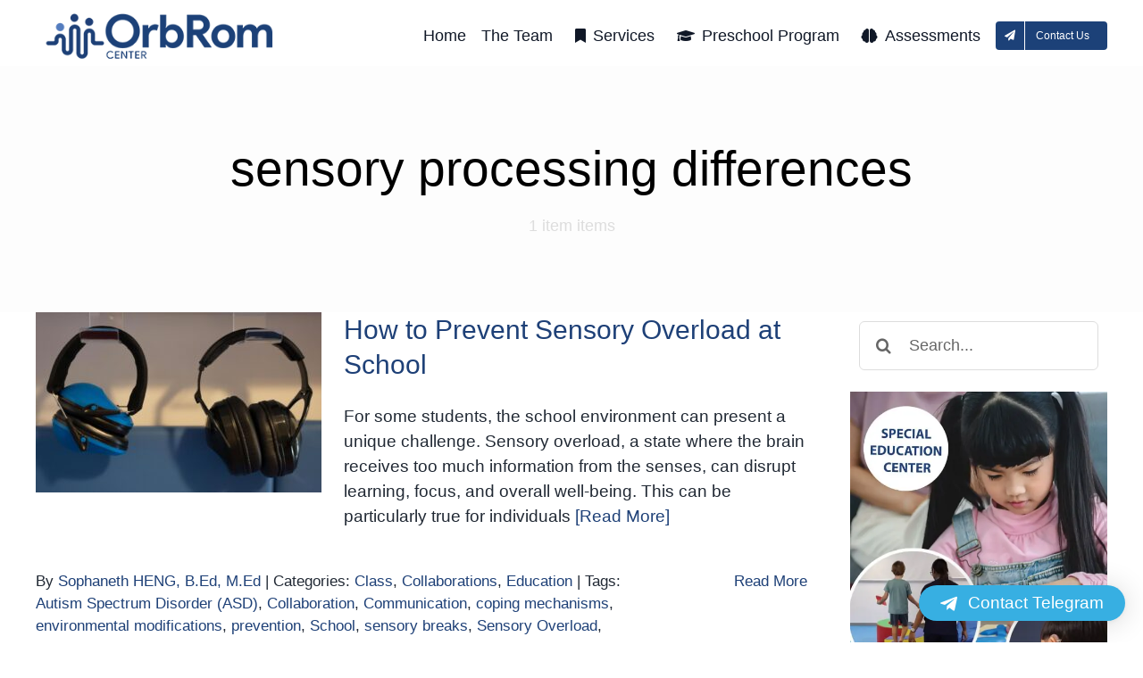

--- FILE ---
content_type: text/html; charset=UTF-8
request_url: https://orbrom.com/tag/sensory-processing-differences/
body_size: 12107
content:
<!DOCTYPE html>
<html class="avada-html-layout-wide avada-html-header-position-top avada-html-is-archive" lang="en" prefix="og: http://ogp.me/ns# fb: http://ogp.me/ns/fb#">
<head>
	<meta http-equiv="X-UA-Compatible" content="IE=edge" />
	<meta http-equiv="Content-Type" content="text/html; charset=utf-8"/>
	<meta name="viewport" content="width=device-width, initial-scale=1" />
	<meta name='robots' content='index, follow, max-image-preview:large, max-snippet:-1, max-video-preview:-1' />
	<style>img:is([sizes="auto" i], [sizes^="auto," i]) { contain-intrinsic-size: 3000px 1500px }</style>
	
	<!-- This site is optimized with the Yoast SEO plugin v26.3 - https://yoast.com/wordpress/plugins/seo/ -->
	<title>sensory processing differences Archives - OrbRom Center</title>
	<link rel="canonical" href="https://orbrom.com/tag/sensory-processing-differences/" />
	<meta property="og:locale" content="en_US" />
	<meta property="og:type" content="article" />
	<meta property="og:title" content="sensory processing differences Archives - OrbRom Center" />
	<meta property="og:url" content="https://orbrom.com/tag/sensory-processing-differences/" />
	<meta property="og:site_name" content="OrbRom Center" />
	<meta name="twitter:card" content="summary_large_image" />
	<meta name="twitter:site" content="@OrbRom" />
	<script type="application/ld+json" class="yoast-schema-graph">{"@context":"https://schema.org","@graph":[{"@type":"CollectionPage","@id":"https://orbrom.com/tag/sensory-processing-differences/","url":"https://orbrom.com/tag/sensory-processing-differences/","name":"sensory processing differences Archives - OrbRom Center","isPartOf":{"@id":"https://orbrom.com/#website"},"primaryImageOfPage":{"@id":"https://orbrom.com/tag/sensory-processing-differences/#primaryimage"},"image":{"@id":"https://orbrom.com/tag/sensory-processing-differences/#primaryimage"},"thumbnailUrl":"https://orbrom.com/wp-content/uploads/2023/07/Autism-Cambodia-Headsets-for-Autistic-Students.jpg","breadcrumb":{"@id":"https://orbrom.com/tag/sensory-processing-differences/#breadcrumb"},"inLanguage":"en"},{"@type":"ImageObject","inLanguage":"en","@id":"https://orbrom.com/tag/sensory-processing-differences/#primaryimage","url":"https://orbrom.com/wp-content/uploads/2023/07/Autism-Cambodia-Headsets-for-Autistic-Students.jpg","contentUrl":"https://orbrom.com/wp-content/uploads/2023/07/Autism-Cambodia-Headsets-for-Autistic-Students.jpg","width":1920,"height":1080},{"@type":"BreadcrumbList","@id":"https://orbrom.com/tag/sensory-processing-differences/#breadcrumb","itemListElement":[{"@type":"ListItem","position":1,"name":"Home","item":"https://orbrom.com/"},{"@type":"ListItem","position":2,"name":"sensory processing differences"}]},{"@type":"WebSite","@id":"https://orbrom.com/#website","url":"https://orbrom.com/","name":"OrbRom Center","description":"Special Education Center, Phnom Penh","potentialAction":[{"@type":"SearchAction","target":{"@type":"EntryPoint","urlTemplate":"https://orbrom.com/?s={search_term_string}"},"query-input":{"@type":"PropertyValueSpecification","valueRequired":true,"valueName":"search_term_string"}}],"inLanguage":"en"}]}</script>
	<!-- / Yoast SEO plugin. -->


<link rel="alternate" type="application/rss+xml" title="OrbRom Center &raquo; Feed" href="https://orbrom.com/feed/" />
<link rel="alternate" type="application/rss+xml" title="OrbRom Center &raquo; Comments Feed" href="https://orbrom.com/comments/feed/" />
					<link rel="shortcut icon" href="https://orbrom.com/wp-content/uploads/2022/03/OrbRom-ico.png" type="image/x-icon" />
		
		
		
				<link rel="alternate" type="application/rss+xml" title="OrbRom Center &raquo; sensory processing differences Tag Feed" href="https://orbrom.com/tag/sensory-processing-differences/feed/" />
				
		<meta property="og:locale" content="en_US"/>
		<meta property="og:type" content="article"/>
		<meta property="og:site_name" content="OrbRom Center"/>
		<meta property="og:title" content="sensory processing differences Archives - OrbRom Center"/>
				<meta property="og:url" content="https://orbrom.com/prevent-sensory-overload-school/"/>
																				<meta property="og:image" content="https://orbrom.com/wp-content/uploads/2023/07/Autism-Cambodia-Headsets-for-Autistic-Students.jpg"/>
		<meta property="og:image:width" content="1920"/>
		<meta property="og:image:height" content="1080"/>
		<meta property="og:image:type" content="image/jpeg"/>
				<link rel='stylesheet' id='wp-call-btn-guten-blocks-style-css' href='https://orbrom.com/wp-content/plugins/wp-call-button/assets/block/build/index.css?ver=085f82fba130fc4cf3057de5e2dcc820' type='text/css' media='all' />
<link rel='stylesheet' id='qltgm-css' href='https://orbrom.com/wp-content/plugins/quadlayers-telegram-chat/build/frontend/css/style.css?ver=3.2.5' type='text/css' media='all' />
<link rel='stylesheet' id='fusion-dynamic-css-css' href='https://orbrom.com/wp-content/uploads/fusion-styles/2f34707d9e3c6b175e82da288dd73fae.min.css?ver=3.13.3' type='text/css' media='all' />
<script type="text/javascript" src="https://orbrom.com/wp-includes/js/jquery/jquery.min.js?ver=3.7.1" id="jquery-core-js"></script>
<link rel="https://api.w.org/" href="https://orbrom.com/wp-json/" /><link rel="alternate" title="JSON" type="application/json" href="https://orbrom.com/wp-json/wp/v2/tags/1659" /><link rel="EditURI" type="application/rsd+xml" title="RSD" href="https://orbrom.com/xmlrpc.php?rsd" />
<meta name="generator" content="WordPress 6.8.3" />
<link rel="preload" href="https://orbrom.com/wp-content/themes/Avada/includes/lib/assets/fonts/icomoon/awb-icons.woff" as="font" type="font/woff" crossorigin><link rel="preload" href="//orbrom.com/wp-content/themes/Avada/includes/lib/assets/fonts/fontawesome/webfonts/fa-regular-400.woff2" as="font" type="font/woff2" crossorigin><link rel="preload" href="//orbrom.com/wp-content/themes/Avada/includes/lib/assets/fonts/fontawesome/webfonts/fa-solid-900.woff2" as="font" type="font/woff2" crossorigin><link rel="preload" href="https://orbrom.com/wp-content/uploads/fusion-icons/avada-classic-v1.2/fonts/avada-classic.ttf?23bq8d" as="font" type="font/ttf" crossorigin><link rel="preload" href="https://orbrom.com/wp-content/uploads/fusion-icons/avada-classic-v1.2-1/fonts/avada-classic.ttf?23bq8d" as="font" type="font/ttf" crossorigin><link rel="preload" href="https://orbrom.com/wp-content/uploads/fusion-icons/avada-classic-v1.2/fonts/avada-classic.ttf?23bq8d" as="font" type="font/ttf" crossorigin><style type="text/css" id="css-fb-visibility">@media screen and (max-width: 950px){.fusion-no-small-visibility{display:none !important;}body .sm-text-align-center{text-align:center !important;}body .sm-text-align-left{text-align:left !important;}body .sm-text-align-right{text-align:right !important;}body .sm-flex-align-center{justify-content:center !important;}body .sm-flex-align-flex-start{justify-content:flex-start !important;}body .sm-flex-align-flex-end{justify-content:flex-end !important;}body .sm-mx-auto{margin-left:auto !important;margin-right:auto !important;}body .sm-ml-auto{margin-left:auto !important;}body .sm-mr-auto{margin-right:auto !important;}body .fusion-absolute-position-small{position:absolute;top:auto;width:100%;}.awb-sticky.awb-sticky-small{ position: sticky; top: var(--awb-sticky-offset,0); }}@media screen and (min-width: 951px) and (max-width: 950px){.fusion-no-medium-visibility{display:none !important;}body .md-text-align-center{text-align:center !important;}body .md-text-align-left{text-align:left !important;}body .md-text-align-right{text-align:right !important;}body .md-flex-align-center{justify-content:center !important;}body .md-flex-align-flex-start{justify-content:flex-start !important;}body .md-flex-align-flex-end{justify-content:flex-end !important;}body .md-mx-auto{margin-left:auto !important;margin-right:auto !important;}body .md-ml-auto{margin-left:auto !important;}body .md-mr-auto{margin-right:auto !important;}body .fusion-absolute-position-medium{position:absolute;top:auto;width:100%;}.awb-sticky.awb-sticky-medium{ position: sticky; top: var(--awb-sticky-offset,0); }}@media screen and (min-width: 951px){.fusion-no-large-visibility{display:none !important;}body .lg-text-align-center{text-align:center !important;}body .lg-text-align-left{text-align:left !important;}body .lg-text-align-right{text-align:right !important;}body .lg-flex-align-center{justify-content:center !important;}body .lg-flex-align-flex-start{justify-content:flex-start !important;}body .lg-flex-align-flex-end{justify-content:flex-end !important;}body .lg-mx-auto{margin-left:auto !important;margin-right:auto !important;}body .lg-ml-auto{margin-left:auto !important;}body .lg-mr-auto{margin-right:auto !important;}body .fusion-absolute-position-large{position:absolute;top:auto;width:100%;}.awb-sticky.awb-sticky-large{ position: sticky; top: var(--awb-sticky-offset,0); }}</style><meta name="generator" content="Powered by Slider Revolution 6.7.38 - responsive, Mobile-Friendly Slider Plugin for WordPress with comfortable drag and drop interface." />
<script>function setREVStartSize(e){
			//window.requestAnimationFrame(function() {
				window.RSIW = window.RSIW===undefined ? window.innerWidth : window.RSIW;
				window.RSIH = window.RSIH===undefined ? window.innerHeight : window.RSIH;
				try {
					var pw = document.getElementById(e.c).parentNode.offsetWidth,
						newh;
					pw = pw===0 || isNaN(pw) || (e.l=="fullwidth" || e.layout=="fullwidth") ? window.RSIW : pw;
					e.tabw = e.tabw===undefined ? 0 : parseInt(e.tabw);
					e.thumbw = e.thumbw===undefined ? 0 : parseInt(e.thumbw);
					e.tabh = e.tabh===undefined ? 0 : parseInt(e.tabh);
					e.thumbh = e.thumbh===undefined ? 0 : parseInt(e.thumbh);
					e.tabhide = e.tabhide===undefined ? 0 : parseInt(e.tabhide);
					e.thumbhide = e.thumbhide===undefined ? 0 : parseInt(e.thumbhide);
					e.mh = e.mh===undefined || e.mh=="" || e.mh==="auto" ? 0 : parseInt(e.mh,0);
					if(e.layout==="fullscreen" || e.l==="fullscreen")
						newh = Math.max(e.mh,window.RSIH);
					else{
						e.gw = Array.isArray(e.gw) ? e.gw : [e.gw];
						for (var i in e.rl) if (e.gw[i]===undefined || e.gw[i]===0) e.gw[i] = e.gw[i-1];
						e.gh = e.el===undefined || e.el==="" || (Array.isArray(e.el) && e.el.length==0)? e.gh : e.el;
						e.gh = Array.isArray(e.gh) ? e.gh : [e.gh];
						for (var i in e.rl) if (e.gh[i]===undefined || e.gh[i]===0) e.gh[i] = e.gh[i-1];
											
						var nl = new Array(e.rl.length),
							ix = 0,
							sl;
						e.tabw = e.tabhide>=pw ? 0 : e.tabw;
						e.thumbw = e.thumbhide>=pw ? 0 : e.thumbw;
						e.tabh = e.tabhide>=pw ? 0 : e.tabh;
						e.thumbh = e.thumbhide>=pw ? 0 : e.thumbh;
						for (var i in e.rl) nl[i] = e.rl[i]<window.RSIW ? 0 : e.rl[i];
						sl = nl[0];
						for (var i in nl) if (sl>nl[i] && nl[i]>0) { sl = nl[i]; ix=i;}
						var m = pw>(e.gw[ix]+e.tabw+e.thumbw) ? 1 : (pw-(e.tabw+e.thumbw)) / (e.gw[ix]);
						newh =  (e.gh[ix] * m) + (e.tabh + e.thumbh);
					}
					var el = document.getElementById(e.c);
					if (el!==null && el) el.style.height = newh+"px";
					el = document.getElementById(e.c+"_wrapper");
					if (el!==null && el) {
						el.style.height = newh+"px";
						el.style.display = "block";
					}
				} catch(e){
					console.log("Failure at Presize of Slider:" + e)
				}
			//});
		  };</script>
			<style>
				:root { 
								}
											</style>
					<script type="text/javascript">
			var doc = document.documentElement;
			doc.setAttribute( 'data-useragent', navigator.userAgent );
		</script>
		<!-- Google tag (gtag.js) -->
<script async src="https://www.googletagmanager.com/gtag/js?id=G-FB6P5ZE8W8"></script>
<script>
  window.dataLayer = window.dataLayer || [];
  function gtag(){dataLayer.push(arguments);}
  gtag('js', new Date());

  gtag('config', 'G-FB6P5ZE8W8');
</script>
<!-- Google tag (gtag.js) -->
<script async src="https://www.googletagmanager.com/gtag/js?id=AW-11356135839"></script>
<script>
  window.dataLayer = window.dataLayer || [];
  function gtag(){dataLayer.push(arguments);}
  gtag('js', new Date());

  gtag('config', 'AW-11356135839');
</script>
	<!-- Meta Pixel Code -->
<script>
!function(f,b,e,v,n,t,s)
{if(f.fbq)return;n=f.fbq=function(){n.callMethod?
n.callMethod.apply(n,arguments):n.queue.push(arguments)};
if(!f._fbq)f._fbq=n;n.push=n;n.loaded=!0;n.version='2.0';
n.queue=[];t=b.createElement(e);t.async=!0;
t.src=v;s=b.getElementsByTagName(e)[0];
s.parentNode.insertBefore(t,s)}(window, document,'script',
'https://connect.facebook.net/en_US/fbevents.js');
fbq('init', '1392540778085869');
fbq('track', 'PageView');
</script>
<noscript><img height="1" width="1" style="display:none"
src="https://www.facebook.com/tr?id=1392540778085869&ev=PageView&noscript=1"
/></noscript>
<!-- End Meta Pixel Code --></head>

<body class="archive tag tag-sensory-processing-differences tag-1659 wp-theme-Avada has-sidebar fusion-image-hovers fusion-pagination-sizing fusion-button_type-flat fusion-button_span-no fusion-button_gradient-linear avada-image-rollover-circle-no avada-image-rollover-yes avada-image-rollover-direction-fade fusion-body ltr fusion-sticky-header no-tablet-sticky-header no-mobile-sticky-header no-mobile-slidingbar no-mobile-totop fusion-disable-outline fusion-sub-menu-fade mobile-logo-pos-left layout-wide-mode avada-has-boxed-modal-shadow- layout-scroll-offset-full avada-has-zero-margin-offset-top fusion-top-header menu-text-align-center mobile-menu-design-modern fusion-show-pagination-text fusion-header-layout-v4 avada-responsive avada-footer-fx-none avada-menu-highlight-style-bar fusion-search-form-clean fusion-main-menu-search-overlay fusion-avatar-circle avada-dropdown-styles avada-blog-layout-grid avada-blog-archive-layout-medium avada-header-shadow-yes avada-menu-icon-position-left avada-has-megamenu-shadow avada-has-header-100-width avada-has-mobile-menu-search avada-has-main-nav-search-icon avada-has-breadcrumb-mobile-hidden avada-has-titlebar-hide avada-social-full-transparent avada-has-pagination-width_height avada-flyout-menu-direction-fade avada-ec-views-v1 awb-link-decoration" data-awb-post-id="12442">
		<a class="skip-link screen-reader-text" href="#content">Skip to content</a>

	<div id="boxed-wrapper">
		
		<div id="wrapper" class="fusion-wrapper">
			<div id="home" style="position:relative;top:-1px;"></div>
												<div class="fusion-tb-header"><div class="fusion-fullwidth fullwidth-box fusion-builder-row-1 fusion-flex-container nonhundred-percent-fullwidth non-hundred-percent-height-scrolling fusion-sticky-container fusion-custom-z-index" style="--awb-border-radius-top-left:0px;--awb-border-radius-top-right:0px;--awb-border-radius-bottom-right:0px;--awb-border-radius-bottom-left:0px;--awb-z-index:20051;--awb-padding-top:6px;--awb-padding-bottom:0px;--awb-padding-top-small:0px;--awb-padding-right-small:10px;--awb-padding-bottom-small:0px;--awb-padding-left-small:20px;--awb-margin-top-small:0px;--awb-margin-bottom-small:0px;--awb-background-color:#ffffff;--awb-sticky-background-color:#e5e5e5 !important;--awb-flex-wrap:wrap;" data-transition-offset="100" data-scroll-offset="0" data-sticky-small-visibility="1" data-sticky-medium-visibility="1" data-sticky-large-visibility="1" ><div class="fusion-builder-row fusion-row fusion-flex-align-items-stretch fusion-flex-justify-content-flex-end fusion-flex-content-wrap" style="max-width:1260px;margin-left: calc(-5% / 2 );margin-right: calc(-5% / 2 );"><div class="fusion-layout-column fusion_builder_column fusion-builder-column-0 fusion_builder_column_1_4 1_4 fusion-flex-column fusion-no-small-visibility fusion-no-medium-visibility" style="--awb-padding-bottom:5px;--awb-padding-right-small:0px;--awb-bg-size:cover;--awb-width-large:25%;--awb-margin-top-large:5px;--awb-spacing-right-large:1.52%;--awb-margin-bottom-large:0px;--awb-spacing-left-large:9.5%;--awb-width-medium:20%;--awb-order-medium:0;--awb-spacing-right-medium:1.9%;--awb-spacing-left-medium:11.875%;--awb-width-small:33.333333333333%;--awb-order-small:0;--awb-margin-top-small:0px;--awb-spacing-right-small:0%;--awb-margin-bottom-small:0px;--awb-spacing-left-small:0%;" data-scroll-devices="small-visibility,medium-visibility,large-visibility"><div class="fusion-column-wrapper fusion-column-has-shadow fusion-flex-justify-content-center fusion-content-layout-column"><div class="fusion-image-element " style="--awb-max-width:280px;--awb-caption-title-font-family:var(--h2_typography-font-family);--awb-caption-title-font-weight:var(--h2_typography-font-weight);--awb-caption-title-font-style:var(--h2_typography-font-style);--awb-caption-title-size:var(--h2_typography-font-size);--awb-caption-title-transform:var(--h2_typography-text-transform);--awb-caption-title-line-height:var(--h2_typography-line-height);--awb-caption-title-letter-spacing:var(--h2_typography-letter-spacing);"><span class=" fusion-imageframe imageframe-none imageframe-1 hover-type-none"><a class="fusion-no-lightbox" href="https://orbrom.com/" target="_self" aria-label="OrbRom-Phnom-Penh-Special-Education-Center"><img decoding="async" width="338" height="70" alt="OrbRom Center" src="https://orbrom.com/wp-content/uploads/2024/03/OrbRom-Phnom-Penh-Special-Education-Center.png" data-orig-src="https://orbrom.com/wp-content/uploads/2024/03/OrbRom-Phnom-Penh-Special-Education-Center.png" class="lazyload img-responsive wp-image-13580" srcset="data:image/svg+xml,%3Csvg%20xmlns%3D%27http%3A%2F%2Fwww.w3.org%2F2000%2Fsvg%27%20width%3D%27338%27%20height%3D%2770%27%20viewBox%3D%270%200%20338%2070%27%3E%3Crect%20width%3D%27338%27%20height%3D%2770%27%20fill-opacity%3D%220%22%2F%3E%3C%2Fsvg%3E" data-srcset="https://orbrom.com/wp-content/uploads/2024/03/OrbRom-Phnom-Penh-Special-Education-Center-200x41.png 200w, https://orbrom.com/wp-content/uploads/2024/03/OrbRom-Phnom-Penh-Special-Education-Center.png 338w" data-sizes="auto" data-orig-sizes="(max-width: 950px) 100vw, (max-width: 950px) 100vw, 200px" /></a></span></div></div></div><div class="fusion-layout-column fusion_builder_column fusion-builder-column-1 fusion_builder_column_3_4 3_4 fusion-flex-column fusion-no-small-visibility fusion-no-medium-visibility" style="--awb-bg-size:cover;--awb-border-color:#101827;--awb-border-style:solid;--awb-width-large:75%;--awb-margin-top-large:10px;--awb-spacing-right-large:3.1666666666667%;--awb-margin-bottom-large:10px;--awb-spacing-left-large:3.1666666666667%;--awb-width-medium:80%;--awb-order-medium:0;--awb-spacing-right-medium:2.96875%;--awb-spacing-left-medium:2.96875%;--awb-width-small:100%;--awb-order-small:2;--awb-spacing-right-small:2.375%;--awb-spacing-left-small:2.375%;" data-scroll-devices="small-visibility,medium-visibility,large-visibility"><div class="fusion-column-wrapper fusion-column-has-shadow fusion-flex-justify-content-flex-end fusion-content-layout-row fusion-flex-align-items-center"><div class="fusion-builder-row fusion-builder-row-inner fusion-row fusion-flex-align-items-stretch fusion-flex-justify-content-flex-end fusion-flex-content-wrap" style="width:105% !important;max-width:105% !important;margin-left: calc(-5% / 2 );margin-right: calc(-5% / 2 );"><div class="fusion-layout-column fusion_builder_column_inner fusion-builder-nested-column-0 fusion_builder_column_inner_1_1 1_1 fusion-flex-column" style="--awb-bg-size:cover;--awb-width-large:100%;--awb-margin-top-large:0px;--awb-spacing-right-large:2.375%;--awb-margin-bottom-large:0px;--awb-spacing-left-large:2.375%;--awb-width-medium:100%;--awb-order-medium:0;--awb-spacing-right-medium:2.375%;--awb-spacing-left-medium:2.375%;--awb-width-small:100%;--awb-order-small:0;--awb-spacing-right-small:2.375%;--awb-spacing-left-small:2.375%;"><div class="fusion-column-wrapper fusion-column-has-shadow fusion-flex-justify-content-flex-end fusion-content-layout-row fusion-flex-align-items-center"><nav class="awb-menu awb-menu_row awb-menu_em-hover mobile-mode-collapse-to-button awb-menu_icons-left awb-menu_dc-yes mobile-trigger-fullwidth-off awb-menu_mobile-toggle awb-menu_indent-left mobile-size-full-absolute loading mega-menu-loading awb-menu_desktop awb-menu_dropdown awb-menu_expand-center awb-menu_transition-fade avada-main-menu" style="--awb-font-size:18px;--awb-line-height:18px;--awb-text-transform:var(--awb-typography3-text-transform);--awb-min-height:30px;--awb-gap:17px;--awb-align-items:center;--awb-justify-content:center;--awb-items-padding-top:12px;--awb-items-padding-bottom:12px;--awb-color:#101827;--awb-active-color:#5046e4;--awb-active-border-bottom:2px;--awb-active-border-color:#5046e4;--awb-submenu-color:#101827;--awb-submenu-bg:#ffffff;--awb-submenu-sep-color:rgba(16,25,40,0.1);--awb-submenu-border-radius-top-left:4px;--awb-submenu-border-radius-top-right:4px;--awb-submenu-border-radius-bottom-right:4px;--awb-submenu-border-radius-bottom-left:4px;--awb-submenu-active-bg:#f2f2f2;--awb-submenu-active-color:#101827;--awb-submenu-space:4px;--awb-submenu-font-size:15px;--awb-submenu-text-transform:none;--awb-icons-color:#101827;--awb-icons-hover-color:#5046e4;--awb-main-justify-content:flex-start;--awb-mobile-trigger-color:#101827;--awb-justify-title:flex-start;--awb-mobile-justify:flex-start;--awb-mobile-caret-left:auto;--awb-mobile-caret-right:0;--awb-box-shadow: 0px 0px ;;--awb-fusion-font-family-typography:inherit;--awb-fusion-font-style-typography:normal;--awb-fusion-font-weight-typography:400;--awb-fusion-font-family-submenu-typography:inherit;--awb-fusion-font-style-submenu-typography:normal;--awb-fusion-font-weight-submenu-typography:400;--awb-fusion-font-family-mobile-typography:inherit;--awb-fusion-font-style-mobile-typography:normal;--awb-fusion-font-weight-mobile-typography:400;" aria-label="Primary Menu" data-breakpoint="950" data-count="0" data-transition-type="center-vertical" data-transition-time="300" data-expand="center"><button type="button" class="awb-menu__m-toggle awb-menu__m-toggle_no-text" aria-expanded="false" aria-controls="menu-primary-menu"><span class="awb-menu__m-toggle-inner"><span class="collapsed-nav-text"><span class="screen-reader-text">Toggle Navigation</span></span><span class="awb-menu__m-collapse-icon awb-menu__m-collapse-icon_no-text"><span class="awb-menu__m-collapse-icon-open awb-menu__m-collapse-icon-open_no-text fa-bars fas"></span><span class="awb-menu__m-collapse-icon-close awb-menu__m-collapse-icon-close_no-text fa-times fas"></span></span></span></button><ul id="menu-primary-menu" class="fusion-menu awb-menu__main-ul awb-menu__main-ul_row"><li  id="menu-item-5421"  class="menu-item menu-item-type-post_type menu-item-object-page menu-item-home menu-item-5421 awb-menu__li awb-menu__main-li awb-menu__main-li_regular"  data-item-id="5421"><span class="awb-menu__main-background-default awb-menu__main-background-default_center-vertical"></span><span class="awb-menu__main-background-active awb-menu__main-background-active_center-vertical"></span><a  href="https://orbrom.com/" class="awb-menu__main-a awb-menu__main-a_regular"><span class="menu-text">Home</span></a></li><li  id="menu-item-17347"  class="menu-item menu-item-type-post_type menu-item-object-page menu-item-17347 awb-menu__li awb-menu__main-li awb-menu__main-li_regular"  data-item-id="17347"><span class="awb-menu__main-background-default awb-menu__main-background-default_center-vertical"></span><span class="awb-menu__main-background-active awb-menu__main-background-active_center-vertical"></span><a  href="https://orbrom.com/staff/" class="awb-menu__main-a awb-menu__main-a_regular"><span class="menu-text">The Team</span></a></li><li  id="menu-item-5449"  class="menu-item menu-item-type-post_type menu-item-object-page menu-item-5449 awb-menu__li awb-menu__main-li awb-menu__main-li_regular"  data-item-id="5449"><span class="awb-menu__main-background-default awb-menu__main-background-default_center-vertical"></span><span class="awb-menu__main-background-active awb-menu__main-background-active_center-vertical"></span><a  href="https://orbrom.com/services/" class="awb-menu__main-a awb-menu__main-a_regular fusion-flex-link"><span class="awb-menu__i awb-menu__i_main fusion-megamenu-icon"><i class="glyphicon fa-bookmark fas" aria-hidden="true"></i></span><span class="menu-text">Services</span></a></li><li  id="menu-item-14361"  class="menu-item menu-item-type-post_type menu-item-object-page menu-item-14361 awb-menu__li awb-menu__main-li awb-menu__main-li_regular"  data-item-id="14361"><span class="awb-menu__main-background-default awb-menu__main-background-default_center-vertical"></span><span class="awb-menu__main-background-active awb-menu__main-background-active_center-vertical"></span><a  href="https://orbrom.com/preschool-program/" class="awb-menu__main-a awb-menu__main-a_regular fusion-flex-link"><span class="awb-menu__i awb-menu__i_main fusion-megamenu-icon"><i class="glyphicon fa-graduation-cap fas" aria-hidden="true"></i></span><span class="menu-text">Preschool Program</span></a></li><li  id="menu-item-11986"  class="menu-item menu-item-type-post_type menu-item-object-page menu-item-11986 awb-menu__li awb-menu__main-li awb-menu__main-li_regular"  data-item-id="11986"><span class="awb-menu__main-background-default awb-menu__main-background-default_center-vertical"></span><span class="awb-menu__main-background-active awb-menu__main-background-active_center-vertical"></span><a  href="https://orbrom.com/assessments/" class="awb-menu__main-a awb-menu__main-a_regular fusion-flex-link"><span class="awb-menu__i awb-menu__i_main fusion-megamenu-icon"><i class="glyphicon fa-brain fas" aria-hidden="true"></i></span><span class="menu-text">Assessments</span></a></li><li  id="menu-item-8630"  class="menu-item menu-item-type-post_type menu-item-object-page menu-item-8630 awb-menu__li awb-menu__main-li awb-menu__li_button"  data-item-id="8630"><a  href="https://orbrom.com/contact/" class="awb-menu__main-a awb-menu__main-a_button"><span class="menu-text fusion-button button-default button-small"><span class="button-icon-divider-left fusion-megamenu-icon"><i class="glyphicon fa-paper-plane fas" aria-hidden="true"></i></span><span class="fusion-button-text-left">Contact Us</span></span></a></li></ul></nav></div></div></div></div></div><div class="fusion-layout-column fusion_builder_column fusion-builder-column-2 fusion_builder_column_1_3 1_3 fusion-flex-column fusion-no-large-visibility" style="--awb-padding-top-small:0px;--awb-padding-bottom-small:0px;--awb-padding-left-small:0px;--awb-bg-size:cover;--awb-width-large:33.333333333333%;--awb-margin-top-large:10px;--awb-spacing-right-large:7.125%;--awb-margin-bottom-large:10px;--awb-spacing-left-large:7.125%;--awb-width-medium:20%;--awb-order-medium:0;--awb-spacing-right-medium:11.875%;--awb-spacing-left-medium:11.875%;--awb-width-small:60%;--awb-order-small:0;--awb-margin-top-small:7px;--awb-spacing-right-small:0%;--awb-margin-bottom-small:0px;--awb-spacing-left-small:0%;" data-scroll-devices="small-visibility,medium-visibility,large-visibility"><div class="fusion-column-wrapper fusion-column-has-shadow fusion-flex-justify-content-center fusion-content-layout-column"><div class="fusion-image-element " style="--awb-max-width:230px;--awb-caption-title-font-family:var(--h2_typography-font-family);--awb-caption-title-font-weight:var(--h2_typography-font-weight);--awb-caption-title-font-style:var(--h2_typography-font-style);--awb-caption-title-size:var(--h2_typography-font-size);--awb-caption-title-transform:var(--h2_typography-text-transform);--awb-caption-title-line-height:var(--h2_typography-line-height);--awb-caption-title-letter-spacing:var(--h2_typography-letter-spacing);"><span class=" fusion-imageframe imageframe-none imageframe-2 hover-type-none"><a class="fusion-no-lightbox" href="https://orbrom.com/" target="_self" aria-label="OrbRom-Phnom-Penh-Special-Education-Center"><img decoding="async" width="338" height="70" alt="OrbRom Center" src="https://orbrom.com/wp-content/uploads/2024/03/OrbRom-Phnom-Penh-Special-Education-Center.png" data-orig-src="https://orbrom.com/wp-content/uploads/2024/03/OrbRom-Phnom-Penh-Special-Education-Center.png" class="lazyload img-responsive wp-image-13580" srcset="data:image/svg+xml,%3Csvg%20xmlns%3D%27http%3A%2F%2Fwww.w3.org%2F2000%2Fsvg%27%20width%3D%27338%27%20height%3D%2770%27%20viewBox%3D%270%200%20338%2070%27%3E%3Crect%20width%3D%27338%27%20height%3D%2770%27%20fill-opacity%3D%220%22%2F%3E%3C%2Fsvg%3E" data-srcset="https://orbrom.com/wp-content/uploads/2024/03/OrbRom-Phnom-Penh-Special-Education-Center-200x41.png 200w, https://orbrom.com/wp-content/uploads/2024/03/OrbRom-Phnom-Penh-Special-Education-Center.png 338w" data-sizes="auto" data-orig-sizes="(max-width: 950px) 100vw, (max-width: 950px) 100vw, 338px" /></a></span></div></div></div><div class="fusion-layout-column fusion_builder_column fusion-builder-column-3 fusion_builder_column_2_3 2_3 fusion-flex-column fusion-no-large-visibility" style="--awb-bg-size:cover;--awb-border-color:#101827;--awb-border-style:solid;--awb-width-large:66.666666666667%;--awb-margin-top-large:15px;--awb-spacing-right-large:3.5625%;--awb-margin-bottom-large:15px;--awb-spacing-left-large:3.5625%;--awb-width-medium:80%;--awb-order-medium:0;--awb-spacing-right-medium:2.96875%;--awb-spacing-left-medium:2.96875%;--awb-width-small:40%;--awb-order-small:1;--awb-margin-top-small:6px;--awb-spacing-right-small:4.75%;--awb-margin-bottom-small:3px;--awb-spacing-left-small:0%;" data-scroll-devices="small-visibility,medium-visibility,large-visibility"><div class="fusion-column-wrapper fusion-column-has-shadow fusion-flex-justify-content-flex-end fusion-content-layout-row fusion-flex-align-items-center"><nav class="awb-menu awb-menu_row awb-menu_em-hover mobile-mode-collapse-to-button awb-menu_icons-top awb-menu_dc-yes mobile-trigger-fullwidth-off awb-menu_mobile-toggle awb-menu_indent-center mobile-size-full-absolute loading mega-menu-loading awb-menu_desktop awb-menu_dropdown awb-menu_expand-right awb-menu_transition-fade avada-main-menu" style="--awb-line-height:16px;--awb-text-transform:none;--awb-min-height:36px;--awb-gap:48px;--awb-align-items:center;--awb-justify-content:center;--awb-items-padding-top:12px;--awb-items-padding-bottom:12px;--awb-border-bottom:2px;--awb-color:#101827;--awb-letter-spacing:0.015em;--awb-active-color:#5046e4;--awb-active-border-bottom:2px;--awb-active-border-color:#5046e4;--awb-submenu-color:#101827;--awb-submenu-bg:#ffffff;--awb-submenu-sep-color:rgba(0,12,40,0.1);--awb-submenu-border-radius-top-left:4px;--awb-submenu-border-radius-top-right:4px;--awb-submenu-border-radius-bottom-right:4px;--awb-submenu-border-radius-bottom-left:4px;--awb-submenu-active-bg:#f2f2f2;--awb-submenu-active-color:#101827;--awb-submenu-space:4px;--awb-submenu-text-transform:none;--awb-icons-color:#101827;--awb-icons-hover-color:#5046e4;--awb-main-justify-content:flex-start;--awb-mobile-color:#1c4178;--awb-mobile-nav-items-height:41;--awb-mobile-trigger-font-size:35px;--awb-mobile-trigger-color:#1c4178;--awb-mobile-trigger-background-color:rgba(255,255,255,0);--awb-mobile-font-size:15px;--awb-mobile-text-transform:none;--awb-justify-title:flex-start;--awb-mobile-justify:center;--awb-mobile-caret-left:auto;--awb-mobile-caret-right:0;--awb-fusion-font-family-typography:inherit;--awb-fusion-font-style-typography:normal;--awb-fusion-font-weight-typography:400;--awb-fusion-font-family-submenu-typography:inherit;--awb-fusion-font-style-submenu-typography:normal;--awb-fusion-font-weight-submenu-typography:400;--awb-fusion-font-family-mobile-typography:inherit;--awb-fusion-font-style-mobile-typography:normal;--awb-fusion-font-weight-mobile-typography:400;" aria-label="Primary Menu" data-breakpoint="950" data-count="1" data-transition-type="center-vertical" data-transition-time="300" data-expand="right"><button type="button" class="awb-menu__m-toggle awb-menu__m-toggle_no-text" aria-expanded="false" aria-controls="menu-primary-menu"><span class="awb-menu__m-toggle-inner"><span class="collapsed-nav-text"><span class="screen-reader-text">Toggle Navigation</span></span><span class="awb-menu__m-collapse-icon awb-menu__m-collapse-icon_no-text"><span class="awb-menu__m-collapse-icon-open awb-menu__m-collapse-icon-open_no-text fa-bars fas"></span><span class="awb-menu__m-collapse-icon-close awb-menu__m-collapse-icon-close_no-text fa-times fas"></span></span></span></button><ul id="menu-primary-menu-1" class="fusion-menu awb-menu__main-ul awb-menu__main-ul_row"><li   class="menu-item menu-item-type-post_type menu-item-object-page menu-item-home menu-item-5421 awb-menu__li awb-menu__main-li awb-menu__main-li_regular"  data-item-id="5421"><span class="awb-menu__main-background-default awb-menu__main-background-default_center-vertical"></span><span class="awb-menu__main-background-active awb-menu__main-background-active_center-vertical"></span><a  href="https://orbrom.com/" class="awb-menu__main-a awb-menu__main-a_regular"><span class="menu-text">Home</span></a></li><li   class="menu-item menu-item-type-post_type menu-item-object-page menu-item-17347 awb-menu__li awb-menu__main-li awb-menu__main-li_regular"  data-item-id="17347"><span class="awb-menu__main-background-default awb-menu__main-background-default_center-vertical"></span><span class="awb-menu__main-background-active awb-menu__main-background-active_center-vertical"></span><a  href="https://orbrom.com/staff/" class="awb-menu__main-a awb-menu__main-a_regular"><span class="menu-text">The Team</span></a></li><li   class="menu-item menu-item-type-post_type menu-item-object-page menu-item-5449 awb-menu__li awb-menu__main-li awb-menu__main-li_regular"  data-item-id="5449"><span class="awb-menu__main-background-default awb-menu__main-background-default_center-vertical"></span><span class="awb-menu__main-background-active awb-menu__main-background-active_center-vertical"></span><a  href="https://orbrom.com/services/" class="awb-menu__main-a awb-menu__main-a_regular fusion-flex-link fusion-flex-column"><span class="awb-menu__i awb-menu__i_main fusion-megamenu-icon"><i class="glyphicon fa-bookmark fas" aria-hidden="true"></i></span><span class="menu-text">Services</span></a></li><li   class="menu-item menu-item-type-post_type menu-item-object-page menu-item-14361 awb-menu__li awb-menu__main-li awb-menu__main-li_regular"  data-item-id="14361"><span class="awb-menu__main-background-default awb-menu__main-background-default_center-vertical"></span><span class="awb-menu__main-background-active awb-menu__main-background-active_center-vertical"></span><a  href="https://orbrom.com/preschool-program/" class="awb-menu__main-a awb-menu__main-a_regular fusion-flex-link fusion-flex-column"><span class="awb-menu__i awb-menu__i_main fusion-megamenu-icon"><i class="glyphicon fa-graduation-cap fas" aria-hidden="true"></i></span><span class="menu-text">Preschool Program</span></a></li><li   class="menu-item menu-item-type-post_type menu-item-object-page menu-item-11986 awb-menu__li awb-menu__main-li awb-menu__main-li_regular"  data-item-id="11986"><span class="awb-menu__main-background-default awb-menu__main-background-default_center-vertical"></span><span class="awb-menu__main-background-active awb-menu__main-background-active_center-vertical"></span><a  href="https://orbrom.com/assessments/" class="awb-menu__main-a awb-menu__main-a_regular fusion-flex-link fusion-flex-column"><span class="awb-menu__i awb-menu__i_main fusion-megamenu-icon"><i class="glyphicon fa-brain fas" aria-hidden="true"></i></span><span class="menu-text">Assessments</span></a></li><li   class="menu-item menu-item-type-post_type menu-item-object-page menu-item-8630 awb-menu__li awb-menu__main-li awb-menu__li_button"  data-item-id="8630"><a  href="https://orbrom.com/contact/" class="awb-menu__main-a awb-menu__main-a_button"><span class="menu-text fusion-button button-default button-small"><span class="button-icon-divider-left fusion-megamenu-icon"><i class="glyphicon fa-paper-plane fas" aria-hidden="true"></i></span><span class="fusion-button-text-left">Contact Us</span></span></a></li></ul></nav></div></div></div></div>
</div>		<div id="sliders-container" class="fusion-slider-visibility">
					</div>
											
			<section class="fusion-page-title-bar fusion-tb-page-title-bar"><div class="fusion-fullwidth fullwidth-box fusion-builder-row-2 fusion-flex-container nonhundred-percent-fullwidth non-hundred-percent-height-scrolling" style="--awb-border-radius-top-left:0px;--awb-border-radius-top-right:0px;--awb-border-radius-bottom-right:0px;--awb-border-radius-bottom-left:0px;--awb-padding-top:80px;--awb-padding-bottom:80px;--awb-padding-top-small:60px;--awb-padding-bottom-small:60px;--awb-margin-top:0px;--awb-margin-top-small:0px;--awb-margin-bottom-small:0px;--awb-background-color:hsla(var(--awb-color4-h),var(--awb-color4-s),var(--awb-color4-l),calc( var(--awb-color4-a) - 93% ));--awb-flex-wrap:wrap;" ><div class="fusion-builder-row fusion-row fusion-flex-align-items-stretch fusion-flex-justify-content-center fusion-flex-content-wrap" style="max-width:calc( 1200px + 0px );margin-left: calc(-0px / 2 );margin-right: calc(-0px / 2 );"><div class="fusion-layout-column fusion_builder_column fusion-builder-column-4 fusion_builder_column_2_3 2_3 fusion-flex-column fusion-animated" style="--awb-padding-bottom:2.953000000000003px;--awb-bg-size:cover;--awb-border-color:hsla(var(--awb-color8-h),var(--awb-color8-s),calc( var(--awb-color8-l) + 93% ),var(--awb-color8-a));--awb-border-style:solid;--awb-width-large:66.666666666667%;--awb-margin-top-large:0px;--awb-spacing-right-large:0px;--awb-margin-bottom-large:0px;--awb-spacing-left-large:0px;--awb-width-medium:75%;--awb-order-medium:0;--awb-spacing-right-medium:0px;--awb-spacing-left-medium:0px;--awb-width-small:100%;--awb-order-small:0;--awb-spacing-right-small:0px;--awb-spacing-left-small:0px;" data-animationType="fadeInUp" data-animationDuration="1.3" data-animationOffset="top-into-view"><div class="fusion-column-wrapper fusion-column-has-shadow fusion-flex-justify-content-center fusion-content-layout-column"><div class="fusion-title title fusion-title-1 fusion-sep-none fusion-title-center fusion-title-text fusion-title-size-one" style="--awb-margin-top:0px;--awb-font-size:55px;"><h1 class="fusion-title-heading title-heading-center" style="margin:0;font-size:1em;">sensory processing differences</h1></div><div class="fusion-text fusion-text-1 fusion-text-no-margin" style="--awb-content-alignment:center;--awb-font-size:18px;--awb-text-color:var(--awb-color4);"><p>1 item items</p>
</div></div></div></div></div>
</section>
						<main id="main" class="clearfix ">
				<div class="fusion-row" style="">
<section id="content" class="" style="float: left;">
	
	<div id="posts-container" class="fusion-blog-archive fusion-blog-layout-medium-wrapper fusion-clearfix">
	<div class="fusion-posts-container fusion-blog-layout-medium fusion-blog-pagination fusion-blog-rollover " data-pages="1">
		
		
													<article id="post-12442" class="fusion-post-medium  post fusion-clearfix post-12442 type-post status-publish format-standard has-post-thumbnail hentry category-class category-collaborations category-education tag-autism-spectrum-disorder-asd tag-collaboration tag-communication tag-coping-mechanisms tag-environmental-modifications tag-prevention tag-school tag-sensory-breaks tag-sensory-overload tag-sensory-processing-differences tag-triggers">
				
				
				
									
		<div class="fusion-flexslider flexslider fusion-flexslider-loading fusion-post-slideshow">
		<ul class="slides">
																		<li><div  class="fusion-image-wrapper fusion-image-size-fixed" aria-haspopup="true">
				<img width="320" height="202" src="https://orbrom.com/wp-content/uploads/2023/07/Autism-Cambodia-Headsets-for-Autistic-Students-320x202.jpg" class="attachment-blog-medium size-blog-medium lazyload wp-post-image" alt="" decoding="async" fetchpriority="high" srcset="data:image/svg+xml,%3Csvg%20xmlns%3D%27http%3A%2F%2Fwww.w3.org%2F2000%2Fsvg%27%20width%3D%271920%27%20height%3D%271080%27%20viewBox%3D%270%200%201920%201080%27%3E%3Crect%20width%3D%271920%27%20height%3D%271080%27%20fill-opacity%3D%220%22%2F%3E%3C%2Fsvg%3E" data-orig-src="https://orbrom.com/wp-content/uploads/2023/07/Autism-Cambodia-Headsets-for-Autistic-Students-320x202.jpg" data-srcset="https://orbrom.com/wp-content/uploads/2023/07/Autism-Cambodia-Headsets-for-Autistic-Students-320x202.jpg 320w, https://orbrom.com/wp-content/uploads/2023/07/Autism-Cambodia-Headsets-for-Autistic-Students-700x441.jpg 700w" data-sizes="auto" /><div class="fusion-rollover">
	<div class="fusion-rollover-content">

														<a class="fusion-rollover-link" href="https://orbrom.com/prevent-sensory-overload-school/">How to Prevent Sensory Overload at School</a>
			
								
		
												<h4 class="fusion-rollover-title">
					<a class="fusion-rollover-title-link" href="https://orbrom.com/prevent-sensory-overload-school/">
						How to Prevent Sensory Overload at School					</a>
				</h4>
			
								
		
						<a class="fusion-link-wrapper" href="https://orbrom.com/prevent-sensory-overload-school/" aria-label="How to Prevent Sensory Overload at School"></a>
	</div>
</div>
</div>
</li>
																																																																														</ul>
	</div>
				
				
				
				<div class="fusion-post-content post-content">
					<h2 class="entry-title fusion-post-title"><a href="https://orbrom.com/prevent-sensory-overload-school/">How to Prevent Sensory Overload at School</a></h2>
										
					<div class="fusion-post-content-container">
						<p> For some students, the school environment can present a unique challenge. Sensory overload, a state where the brain receives too much information from the senses, can disrupt learning, focus, and overall well-being. This can be particularly true for individuals <a href="https://orbrom.com/prevent-sensory-overload-school/"> [Read More]</a></p>					</div>
				</div>

									<div class="fusion-clearfix"></div>
				
																			<div class="fusion-meta-info">
																						<div class="fusion-alignleft"><span class="updated rich-snippet-hidden">2023-12-13T15:54:27+07:00</span>By <span class="vcard"><span class="fn"><a href="https://orbrom.com/author/admin/" title="Posts by Sophaneth HENG, B.Ed, M.Ed" rel="author">Sophaneth HENG, B.Ed, M.Ed</a></span></span><span class="fusion-inline-sep">|</span>Categories: <a href="https://orbrom.com/category/class/" rel="category tag">Class</a>, <a href="https://orbrom.com/category/collaborations/" rel="category tag">Collaborations</a>, <a href="https://orbrom.com/category/education/" rel="category tag">Education</a><span class="fusion-inline-sep">|</span><span class="meta-tags">Tags: <a href="https://orbrom.com/tag/autism-spectrum-disorder-asd/" rel="tag">Autism Spectrum Disorder (ASD)</a>, <a href="https://orbrom.com/tag/collaboration/" rel="tag">Collaboration</a>, <a href="https://orbrom.com/tag/communication/" rel="tag">Communication</a>, <a href="https://orbrom.com/tag/coping-mechanisms/" rel="tag">coping mechanisms</a>, <a href="https://orbrom.com/tag/environmental-modifications/" rel="tag">environmental modifications</a>, <a href="https://orbrom.com/tag/prevention/" rel="tag">prevention</a>, <a href="https://orbrom.com/tag/school/" rel="tag">School</a>, <a href="https://orbrom.com/tag/sensory-breaks/" rel="tag">sensory breaks</a>, <a href="https://orbrom.com/tag/sensory-overload/" rel="tag">Sensory Overload</a>, <a href="https://orbrom.com/tag/sensory-processing-differences/" rel="tag">sensory processing differences</a>, <a href="https://orbrom.com/tag/triggers/" rel="tag">triggers</a></span><span class="fusion-inline-sep">|</span><span class="fusion-comments"><a href="https://orbrom.com/prevent-sensory-overload-school/#respond">0 Comments</a></span></div>							
																														<div class="fusion-alignright">
									<a href="https://orbrom.com/prevent-sensory-overload-school/" class="fusion-read-more" aria-label="More on How to Prevent Sensory Overload at School">
										Read More									</a>
								</div>
													</div>
									
				
							</article>

			
		
		
	</div>

			</div>
</section>
<aside id="sidebar" class="sidebar fusion-widget-area fusion-content-widget-area fusion-sidebar-right fusion-parentsinfosidebar fusion-sticky-sidebar" style="float: right;" data="">
			<div class="fusion-sidebar-inner-content">
											
					<div id="search-6" class="widget widget_search" style="padding: 5px;margin: 5px;border-style: solid;border-color:transparent;border-width:0px;">		<form role="search" class="searchform fusion-search-form  fusion-live-search fusion-search-form-clean" method="get" action="https://orbrom.com/">
			<div class="fusion-search-form-content">

				
				<div class="fusion-search-field search-field">
					<label><span class="screen-reader-text">Search for:</span>
													<input type="search" class="s fusion-live-search-input" name="s" id="fusion-live-search-input-0" autocomplete="off" placeholder="Search..." required aria-required="true" aria-label="Search..."/>
											</label>
				</div>
				<div class="fusion-search-button search-button">
					<input type="submit" class="fusion-search-submit searchsubmit" aria-label="Search" value="&#xf002;" />
										<div class="fusion-slider-loading"></div>
									</div>

				
			</div>


							<div class="fusion-search-results-wrapper"><div class="fusion-search-results"></div></div>
			
		</form>
		</div><div id="text-18" class="widget widget_text" style="border-style: solid;border-color:transparent;border-width:0px;">			<div class="textwidget"><p><a href="https://orbrom.com/services/"><img decoding="async" class="aligncenter wp-image-18576 size-full" src="https://orbrom.com/wp-content/uploads/2025/08/OrbRom-Center.webp" alt="" width="512" height="1280" srcset="https://orbrom.com/wp-content/uploads/2025/08/OrbRom-Center-120x300.webp 120w, https://orbrom.com/wp-content/uploads/2025/08/OrbRom-Center-200x500.webp 200w, https://orbrom.com/wp-content/uploads/2025/08/OrbRom-Center-400x1000.webp 400w, https://orbrom.com/wp-content/uploads/2025/08/OrbRom-Center-410x1024.webp 410w, https://orbrom.com/wp-content/uploads/2025/08/OrbRom-Center.webp 512w" sizes="(max-width: 512px) 100vw, 512px" /></a></p>
</div>
		</div>					</div>
	</aside>
						
					</div>  <!-- fusion-row -->
				</main>  <!-- #main -->
				
				
								
					
		<div class="fusion-footer">
					
	<footer class="fusion-footer-widget-area fusion-widget-area">
		<div class="fusion-row">
			<div class="fusion-columns fusion-columns-3 fusion-widget-area">
				
																									<div class="fusion-column col-lg-4 col-md-4 col-sm-4">
							<section id="text-6" class="fusion-footer-widget-column widget widget_text" style="border-style: solid;border-color:transparent;border-width:0px;"><h4 class="widget-title">PARENTS INFORMATION</h4>			<div class="textwidget"><ul>
<li><a href="https://orbrom.com/autism/">Autism</a></li>
<li><a href="https://orbrom.com/dyslexia/">Dyslexia</a></li>
<li><a href="https://orbrom.com/adhd/">ADHD</a></li>
<li><a href="https://orbrom.com/selective-mutism/">Selective Mutism</a></li>
<li><a href="https://orbrom.com/down-syndrome/">Down Syndrome</a></li>
<li><a href="https://orbrom.com/learning-disability/">Learning Disability</a></li>
</ul>
</div>
		<div style="clear:both;"></div></section><section id="text-14" class="fusion-footer-widget-column widget widget_text" style="border-style: solid;border-color:transparent;border-width:0px;"><h4 class="widget-title">SERVICES</h4>			<div class="textwidget"><ul>
<li><a href="https://orbrom.com/speech-therapy/">Speech Therapy in Phnom Penh</a></li>
<li><a href="https://orbrom.com/occupational-therapy/">Occupational Therapy Phnom Penh</a></li>
<li><a href="https://orbrom.com/preschool-program/">Preschool Program</a></li>
<li><a href="https://orbrom.com/special-needs-intensive-intervention/">Special Needs (one-on-one)</a></li>
</ul>
</div>
		<div style="clear:both;"></div></section><section id="text-16" class="fusion-footer-widget-column widget widget_text" style="border-style: solid;border-color:transparent;border-width:0px;"><h4 class="widget-title">SUMMER PROGARMS</h4>			<div class="textwidget"><p>&#8211;</p>
</div>
		<div style="clear:both;"></div></section>																					</div>
																										<div class="fusion-column col-lg-4 col-md-4 col-sm-4">
							<section id="text-15" class="fusion-footer-widget-column widget widget_text" style="border-style: solid;border-color:transparent;border-width:0px;"><h4 class="widget-title">LOCATIONS</h4>			<div class="textwidget"><p><a href="https://maps.app.goo.gl/dUZ8YfDaWnqS6rx38">1. OrbRom – Olympia</a><br />
<a href="https://maps.app.goo.gl/NxEAuHx5cyqAi2So8">2. OrbRom – Borey Peng Huoth Boeung Snor</a><br />
Phone/Telegram: 077.455.993<br />
Email: info@orbrom.com</p>
</div>
		<div style="clear:both;"></div></section><section id="text-11" class="fusion-footer-widget-column widget widget_text" style="border-style: solid;border-color:transparent;border-width:0px;"><h4 class="widget-title">CALENDARS</h4>			<div class="textwidget"><ul>
<li><a href="https://orbrom.com/calendar-ii/" target="_blank" rel="noopener">OrbRom Center Calendar</a></li>
<li><a href="https://orbrom.com/preschool-calendar/">Preschool Calendar</a></li>
</ul>
</div>
		<div style="clear:both;"></div></section><section id="text-17" class="fusion-footer-widget-column widget widget_text" style="border-style: solid;border-color:transparent;border-width:0px;"><h4 class="widget-title">SHOP</h4>			<div class="textwidget"><p><a href="https://orbrom.com/products/">Sensory Shop</a></p>
</div>
		<div style="clear:both;"></div></section>																					</div>
																										<div class="fusion-column fusion-column-last col-lg-4 col-md-4 col-sm-4">
							<section id="text-7" class="fusion-footer-widget-column widget widget_text" style="border-style: solid;border-color:transparent;border-width:0px;"><h4 class="widget-title">USEFUL LINKS</h4>			<div class="textwidget"><ul>
<li><a href="https://kh.orbrom.com/" target="_blank" rel="noopener">OrbRom Center (Khmer)</a></li>
<li><a href="https://orbrom.com/volunteering-program/">Volunteering Program</a></li>
<li><a href="https://orbrom.com/our-center/">About Us</a></li>
<li><a href="https://orbrom.com/blog/">Blog</a></li>
<li><a href="https://orbrom.com/jobs/">Jobs</a></li>
<li><a href="https://orbrom.com/our-partners/">Our Partners</a></li>
<li><a href="https://orbrom.com/privacy-policy/">Privacy Policy</a></li>
</ul>
<p>&nbsp;</p>
</div>
		<div style="clear:both;"></div></section>																					</div>
																																				
				<div class="fusion-clearfix"></div>
			</div> <!-- fusion-columns -->
		</div> <!-- fusion-row -->
	</footer> <!-- fusion-footer-widget-area -->

	
	<footer id="footer" class="fusion-footer-copyright-area fusion-footer-copyright-center">
		<div class="fusion-row">
			<div class="fusion-copyright-content">

				<div class="fusion-copyright-notice">
		<div>
		Copyright 2012 - 2020 |  | All Rights Reserved | Powered by Special Education Cambodia	</div>
</div>
<div class="fusion-social-links-footer">
	<div class="fusion-social-networks"><div class="fusion-social-networks-wrapper"><a  class="fusion-social-network-icon fusion-tooltip fusion-facebook awb-icon-facebook" style data-placement="top" data-title="Facebook" data-toggle="tooltip" title="Facebook" href="https://www.facebook.com/OrbromCenter/" target="_blank" rel="noreferrer"><span class="screen-reader-text">Facebook</span></a><a  class="fusion-social-network-icon fusion-tooltip fusion-instagram awb-icon-instagram" style data-placement="top" data-title="Instagram" data-toggle="tooltip" title="Instagram" href="https://www.instagram.com/orbrom_center/" target="_blank" rel="noopener noreferrer"><span class="screen-reader-text">Instagram</span></a><a  class="fusion-social-network-icon fusion-tooltip fusion-linkedin awb-icon-linkedin" style data-placement="top" data-title="LinkedIn" data-toggle="tooltip" title="LinkedIn" href="https://www.linkedin.com/company/orbrom/" target="_blank" rel="noopener noreferrer"><span class="screen-reader-text">LinkedIn</span></a><a  class="fusion-social-network-icon fusion-tooltip fusion-youtube awb-icon-youtube" style data-placement="top" data-title="YouTube" data-toggle="tooltip" title="YouTube" href="https://www.youtube.com/@OrbRom" target="_blank" rel="noopener noreferrer"><span class="screen-reader-text">YouTube</span></a><a  class="fusion-social-network-icon fusion-tooltip fusion-twitter awb-icon-twitter" style data-placement="top" data-title="X" data-toggle="tooltip" title="X" href="https://twitter.com/edu_cambodia" target="_blank" rel="noopener noreferrer"><span class="screen-reader-text">X</span></a><a  class="fusion-social-network-icon fusion-tooltip fusion-telegram awb-icon-telegram" style data-placement="top" data-title="Telegram" data-toggle="tooltip" title="Telegram" href="https://t.me/OrbRom" target="_blank" rel="noopener noreferrer"><span class="screen-reader-text">Telegram</span></a></div></div></div>

			</div> <!-- fusion-fusion-copyright-content -->
		</div> <!-- fusion-row -->
	</footer> <!-- #footer -->
		</div> <!-- fusion-footer -->

		
																</div> <!-- wrapper -->
		</div> <!-- #boxed-wrapper -->
				<a class="fusion-one-page-text-link fusion-page-load-link" tabindex="-1" href="#" aria-hidden="true">Page load link</a>

		<div class="avada-footer-scripts">
			<script type="text/javascript">var fusionNavIsCollapsed=function(e){var t,n;window.innerWidth<=e.getAttribute("data-breakpoint")?(e.classList.add("collapse-enabled"),e.classList.remove("awb-menu_desktop"),e.classList.contains("expanded")||window.dispatchEvent(new CustomEvent("fusion-mobile-menu-collapsed",{detail:{nav:e}})),(n=e.querySelectorAll(".menu-item-has-children.expanded")).length&&n.forEach((function(e){e.querySelector(".awb-menu__open-nav-submenu_mobile").setAttribute("aria-expanded","false")}))):(null!==e.querySelector(".menu-item-has-children.expanded .awb-menu__open-nav-submenu_click")&&e.querySelector(".menu-item-has-children.expanded .awb-menu__open-nav-submenu_click").click(),e.classList.remove("collapse-enabled"),e.classList.add("awb-menu_desktop"),null!==e.querySelector(".awb-menu__main-ul")&&e.querySelector(".awb-menu__main-ul").removeAttribute("style")),e.classList.add("no-wrapper-transition"),clearTimeout(t),t=setTimeout(()=>{e.classList.remove("no-wrapper-transition")},400),e.classList.remove("loading")},fusionRunNavIsCollapsed=function(){var e,t=document.querySelectorAll(".awb-menu");for(e=0;e<t.length;e++)fusionNavIsCollapsed(t[e])};function avadaGetScrollBarWidth(){var e,t,n,l=document.createElement("p");return l.style.width="100%",l.style.height="200px",(e=document.createElement("div")).style.position="absolute",e.style.top="0px",e.style.left="0px",e.style.visibility="hidden",e.style.width="200px",e.style.height="150px",e.style.overflow="hidden",e.appendChild(l),document.body.appendChild(e),t=l.offsetWidth,e.style.overflow="scroll",t==(n=l.offsetWidth)&&(n=e.clientWidth),document.body.removeChild(e),jQuery("html").hasClass("awb-scroll")&&10<t-n?10:t-n}fusionRunNavIsCollapsed(),window.addEventListener("fusion-resize-horizontal",fusionRunNavIsCollapsed);</script>
		<script>
			window.RS_MODULES = window.RS_MODULES || {};
			window.RS_MODULES.modules = window.RS_MODULES.modules || {};
			window.RS_MODULES.waiting = window.RS_MODULES.waiting || [];
			window.RS_MODULES.defered = true;
			window.RS_MODULES.moduleWaiting = window.RS_MODULES.moduleWaiting || {};
			window.RS_MODULES.type = 'compiled';
		</script>
		<script type="speculationrules">
{"prefetch":[{"source":"document","where":{"and":[{"href_matches":"\/*"},{"not":{"href_matches":["\/wp-*.php","\/wp-admin\/*","\/wp-content\/uploads\/*","\/wp-content\/*","\/wp-content\/plugins\/*","\/wp-content\/themes\/Avada\/*","\/*\\?(.+)"]}},{"not":{"selector_matches":"a[rel~=\"nofollow\"]"}},{"not":{"selector_matches":".no-prefetch, .no-prefetch a"}}]},"eagerness":"conservative"}]}
</script>
<div id="qltgm" class="qltgm-free qltgm-button qltgm-bottom-right qltgm-all qltgm-rounded">
	<div class="qltgm-container">
		<a class="qltgm-toggle" data-action="open" data-username="OrbRom" href="javascript:void(0);" target="_blank">
				<i class="qltgm-icon qltgm-telegram-icon"></i>
				<i class="qltgm-close" data-action="close"></i>
				<span class="qltgm-text">Contact Telegram</span>
			</a>
	</div>
</div>
<link rel='stylesheet' id='rs-plugin-settings-css' href='//orbrom.com/wp-content/plugins/revslider/sr6/assets/css/rs6.css?ver=6.7.38' type='text/css' media='all' />
<style id='rs-plugin-settings-inline-css' type='text/css'>
#rs-demo-id {}
</style>
<script type="text/javascript" src="//orbrom.com/wp-content/plugins/revslider/sr6/assets/js/rbtools.min.js?ver=6.7.38" defer async id="tp-tools-js"></script>
<script type="text/javascript" src="//orbrom.com/wp-content/plugins/revslider/sr6/assets/js/rs6.min.js?ver=6.7.38" defer async id="revmin-js"></script>
<script type="text/javascript" id="daim-track-internal-links-js-before">
/* <![CDATA[ */
window.DAIM_PARAMETERS = {ajax_url: "https://orbrom.com/wp-admin/admin-ajax.php",nonce: "3e4edd902e"};
/* ]]> */
</script>
<script type="text/javascript" src="https://orbrom.com/wp-content/plugins/interlinks-manager/public/assets/js/track-internal-links.js?ver=1.33" id="daim-track-internal-links-js"></script>
<script type="text/javascript" src="https://orbrom.com/wp-content/plugins/quadlayers-telegram-chat/build/frontend/js/index.js?ver=105aa56beb66840e30d5" id="qltgm-js"></script>
<script type="text/javascript" src="https://orbrom.com/wp-content/uploads/fusion-scripts/a052c4dd84f46ef2037bb2b1dcb3908c.min.js?ver=3.13.3" id="fusion-scripts-js"></script>
		</div>

			<section class="to-top-container to-top-left" aria-labelledby="awb-to-top-label">
		<a href="#" id="toTop" class="fusion-top-top-link">
			<span id="awb-to-top-label" class="screen-reader-text">Go to Top</span>

					</a>
	</section>
		</body>
</html>


--- FILE ---
content_type: text/css
request_url: https://orbrom.com/wp-content/plugins/quadlayers-telegram-chat/build/frontend/css/style.css?ver=3.2.5
body_size: 51685
content:
@font-face{font-family:"qltgm-telegram";src:url([data-uri]) format("woff");font-weight:normal;font-style:normal}.qltgm-close,.qltgm-telegram-icon{font-family:"qltgm-telegram" !important;speak:none;font-style:normal;font-weight:normal;font-variant:normal;text-transform:none;line-height:1;-webkit-font-smoothing:antialiased;-moz-osx-font-smoothing:grayscale}.qltgm-telegram-icon:before{content:""}.qltgm-close{font-size:12px}.qltgm-close:before{content:""}#qltgm{pointer-events:none;box-sizing:border-box}@media(min-width: 430px){#qltgm{width:430px}}#qltgm *{box-sizing:border-box}#qltgm.qltgm-js-ready{display:block}#qltgm.qltgm-hide,#qltgm.qltgm-desktop.mobile,#qltgm.qltgm-mobile.desktop{display:none}#qltgm .qltgm-readonly,#qltgm.qltgm-readonly{pointer-events:none !important;opacity:.5 !important}#qltgm .qltgm-disabled,#qltgm.qltgm-disabled{display:none;visibility:hidden}#qltgm.qltgm-middle-left,#qltgm.qltgm-bottom-left,#qltgm.qltgm-middle-right,#qltgm.qltgm-bottom-right{position:fixed;z-index:9999999}#qltgm.qltgm-middle-left,#qltgm.qltgm-bottom-left{right:auto;left:0}#qltgm.qltgm-middle-left .qltgm-toggle .qltgm-days,#qltgm.qltgm-middle-left .qltgm-toggle .qltgm-time,#qltgm.qltgm-bottom-left .qltgm-toggle .qltgm-days,#qltgm.qltgm-bottom-left .qltgm-toggle .qltgm-time{left:0;right:auto}#qltgm.qltgm-middle-left.qltgm-bubble .qltgm-developer,#qltgm.qltgm-middle-left.qltgm-bubble .qltgm-toggle,#qltgm.qltgm-middle-left.qltgm-button .qltgm-developer,#qltgm.qltgm-middle-left.qltgm-button .qltgm-toggle,#qltgm.qltgm-bottom-left.qltgm-bubble .qltgm-developer,#qltgm.qltgm-bottom-left.qltgm-bubble .qltgm-toggle,#qltgm.qltgm-bottom-left.qltgm-button .qltgm-developer,#qltgm.qltgm-bottom-left.qltgm-button .qltgm-toggle{margin-left:20px}#qltgm.qltgm-middle-left.qltgm-bubble .qltgm-toggle .qltgm-text,#qltgm.qltgm-bottom-left.qltgm-bubble .qltgm-toggle .qltgm-text{right:auto;left:60px}#qltgm.qltgm-middle-left .qltgm-box:before,#qltgm.qltgm-bottom-left .qltgm-box:before{right:auto;left:20px}#qltgm.qltgm-middle-right,#qltgm.qltgm-bottom-right{left:auto;right:0}#qltgm.qltgm-middle-right .qltgm-toggle .qltgm-days,#qltgm.qltgm-middle-right .qltgm-toggle .qltgm-time,#qltgm.qltgm-bottom-right .qltgm-toggle .qltgm-days,#qltgm.qltgm-bottom-right .qltgm-toggle .qltgm-time{left:auto;right:0}#qltgm.qltgm-middle-right.qltgm-bubble .qltgm-developer,#qltgm.qltgm-middle-right.qltgm-bubble .qltgm-toggle,#qltgm.qltgm-middle-right.qltgm-button .qltgm-developer,#qltgm.qltgm-middle-right.qltgm-button .qltgm-toggle,#qltgm.qltgm-bottom-right.qltgm-bubble .qltgm-developer,#qltgm.qltgm-bottom-right.qltgm-bubble .qltgm-toggle,#qltgm.qltgm-bottom-right.qltgm-button .qltgm-developer,#qltgm.qltgm-bottom-right.qltgm-button .qltgm-toggle{margin-right:20px}#qltgm.qltgm-middle-left,#qltgm.qltgm-middle-right{top:40%;bottom:auto}#qltgm.qltgm-middle-left .qltgm-developer,#qltgm.qltgm-middle-right .qltgm-developer{padding:0 24px}#qltgm.qltgm-middle-left.qltgm-button .qltgm-developer,#qltgm.qltgm-middle-left.qltgm-button .qltgm-toggle{margin-left:-48px;padding-left:60px}#qltgm.qltgm-middle-right.qltgm-button .qltgm-developer,#qltgm.qltgm-middle-right.qltgm-button .qltgm-toggle{margin-right:-48px;padding-right:60px}#qltgm.qltgm-bottom-left,#qltgm.qltgm-bottom-right{top:auto;bottom:0}#qltgm.qltgm-rounded.qltgm-bubble .qltgm-toggle{border-radius:50%}#qltgm.qltgm-rounded.qltgm-button .qltgm-toggle{border-radius:50px}@media(min-width: 430px){#qltgm.qltgm-rounded .qltgm-box{border-radius:8px}}#qltgm.qltgm-rounded .qltgm-box .qltgm-user,#qltgm.qltgm-rounded .qltgm-box .qltgm-message{border-radius:4px}#qltgm p:last-child{margin:0}#qltgm time{opacity:.8;font-style:italic;font-size:10px}#qltgm .qltgm-no-contacts{display:flex;height:134px;justify-content:center;align-items:center}#qltgm .qltgm-container{display:flex;flex-direction:column}#qltgm .qltgm-clearfix:before,#qltgm .qltgm-clearfix:after{content:"";display:block;clear:both}#qltgm .qltgm-previous,#qltgm .qltgm-close{display:block;opacity:.8;font-style:unset;font-weight:bold;width:24px;height:24px;cursor:pointer;text-align:center;line-height:24px;z-index:1}#qltgm .qltgm-previous{width:16px;height:36px;cursor:pointer;text-align:center;line-height:36px;margin-right:auto}#qltgm .qltgm-developer{font-size:8px;top:-20px;position:relative}#qltgm .qltgm-developer,#qltgm .qltgm-toggle{display:inline-flex;align-items:center;justify-content:center;margin-left:auto;margin-right:auto}#qltgm .qltgm-toggle{pointer-events:all;cursor:pointer;box-shadow:0 1px 6px 0 rgba(0,0,0,.06),0 2px 32px 0 rgba(0,0,0,.16);margin-top:24px;margin-bottom:24px;position:relative;text-decoration:none}#qltgm .qltgm-toggle,#qltgm .qltgm-toggle:active,#qltgm .qltgm-toggle:focus,#qltgm .qltgm-toggle:hover{outline:none;text-decoration:none}#qltgm .qltgm-toggle .qltgm-days,#qltgm .qltgm-toggle .qltgm-time{position:absolute;bottom:-2em;color:initial;font-size:10px;display:inline-block;top:auto;width:120px}#qltgm .qltgm-days>span{display:none}#qltgm .qltgm-days>span.qltgm-available-day{display:inline-block !important}#qltgm .qltgm-avatar .qltgm-avatar-container{overflow:hidden;border-radius:50%;width:inherit;height:inherit}#qltgm .qltgm-avatar .qltgm-avatar-container img{width:100%;height:auto}#qltgm.qltgm-bubble .qltgm-toggle{width:60px;height:60px}#qltgm.qltgm-bubble .qltgm-toggle .qltgm-icon,#qltgm.qltgm-bubble .qltgm-toggle .qltgm-close{position:absolute;display:block;pointer-events:none}#qltgm.qltgm-bubble .qltgm-toggle .qltgm-icon{font-size:24px}#qltgm.qltgm-bubble .qltgm-toggle .qltgm-text{position:absolute;right:60px;height:60px;margin:0 24px;display:flex;align-items:center;justify-content:flex-end;font-weight:bold;white-space:pre}#qltgm.qltgm-button .qltgm-toggle{height:40px;white-space:nowrap;padding:12px 24px}#qltgm.qltgm-button .qltgm-toggle .qltgm-icon{margin:0 12px 0 0}#qltgm.qltgm-button .qltgm-toggle .qltgm-close{display:none}#qltgm .qltgm-box{pointer-events:all;padding-bottom:56px;position:fixed;top:auto;bottom:0;left:0;right:0;z-index:99999;box-shadow:0px 5px 40px 5px rgba(0,0,0,.5)}@media(min-width: 430px){#qltgm .qltgm-box{position:relative;top:auto;bottom:auto;left:auto;right:auto;box-shadow:0 8px 25px -5px rgba(45,62,79,.15);margin-top:24px;margin-left:24px;margin-right:24px;margin-bottom:12px}#qltgm .qltgm-box:before{content:"";position:absolute;bottom:-6px;right:24px;width:13px;height:13px;transform:rotate(45deg)}#qltgm .qltgm-box .qltgm-header{border-top-left-radius:inherit;border-top-right-radius:inherit}#qltgm .qltgm-box .qltgm-footer,#qltgm .qltgm-box .qltgm-response{border-bottom-left-radius:inherit;border-bottom-right-radius:inherit}}#qltgm .qltgm-box .qltgm-header{position:relative;overflow:hidden}#qltgm .qltgm-box .qltgm-header:before{position:absolute;top:0;bottom:0;left:0;right:0;background:linear-gradient(135deg, transparent 0%, rgba(0, 0, 0, 0.3) 100%)}#qltgm .qltgm-box .qltgm-header .qltgm-close{position:absolute;top:12px;right:12px}@media(min-width: 430px){#qltgm .qltgm-box .qltgm-header .qltgm-close{position:absolute;top:7px;right:7px}}#qltgm .qltgm-box .qltgm-header .qltgm-description{position:relative}#qltgm .qltgm-box .qltgm-description,#qltgm .qltgm-box .qltgm-contact{padding:24px 36px;height:100%}#qltgm .qltgm-box .qltgm-description p,#qltgm .qltgm-box .qltgm-description h3{color:inherit;font-family:inherit;margin:0}#qltgm .qltgm-box .qltgm-description h3{margin:0 0 .25em 0}#qltgm .qltgm-box .qltgm-contact{display:flex;justify-content:flex-end;align-items:center}#qltgm .qltgm-box .qltgm-contact .qltgm-previous{position:relative;left:-16px}#qltgm .qltgm-box .qltgm-contact .qltgm-previous>i{line-height:36px}#qltgm .qltgm-box .qltgm-contact .qltgm-avatar{width:42px;height:42px}#qltgm .qltgm-box .qltgm-contact .qltgm-label,#qltgm .qltgm-box .qltgm-contact .qltgm-name{color:inherit}#qltgm .qltgm-box .qltgm-account{color:inherit;padding:16px 36px;display:flex;align-items:center;overflow:hidden;position:relative;cursor:pointer;width:100%;text-decoration:none}#qltgm .qltgm-box .qltgm-account:only-of-type{padding-top:36px;padding-bottom:36px}#qltgm .qltgm-box .qltgm-info{padding:0 16px}#qltgm .qltgm-box .qltgm-avatar{position:relative;width:62px;height:62px}#qltgm .qltgm-box .qltgm-avatar:after{content:"";display:block;width:15px;height:15px;position:absolute;bottom:2px;right:2px;background-image:url([data-uri]);background-color:rgba(0,0,0,0);background-repeat:no-repeat;background-position:center center;background-size:cover;z-index:4}#qltgm .qltgm-box .qltgm-days,#qltgm .qltgm-box .qltgm-time,#qltgm .qltgm-box .qltgm-label,#qltgm .qltgm-box .qltgm-hidden,#qltgm .qltgm-box .qltgm-offline-text{font-size:12px;line-height:1.5em;opacity:.6;display:block}#qltgm .qltgm-box .qltgm-days,#qltgm .qltgm-box .qltgm-time{font-size:11px;font-style:italic}#qltgm .qltgm-box .qltgm-name{display:block;font-weight:bold;line-height:1.5em}#qltgm .qltgm-box .qltgm-body{overflow-x:hidden;overflow-y:auto;max-height:200px}#qltgm .qltgm-box .qltgm-body .qltgm-carousel{max-height:470px;min-height:134px}#qltgm .qltgm-box .qltgm-chat{display:flex;flex-direction:column;overflow:hidden}#qltgm .qltgm-box .qltgm-user,#qltgm .qltgm-box .qltgm-message{padding:16px 24px;margin:36px;position:relative;word-wrap:break-word;width:calc(100% - 72px)}#qltgm .qltgm-box .qltgm-user:before,#qltgm .qltgm-box .qltgm-message:before{content:"";position:absolute;top:-6px;right:24px;width:13px;height:13px;transform:rotate(45deg)}#qltgm .qltgm-box .qltgm-user{width:auto;max-width:75%;align-self:flex-start;justify-self:flex-end;margin-top:0}#qltgm .qltgm-box .qltgm-user:before{top:auto;bottom:-6px;left:24px}#qltgm .qltgm-box .qltgm-padding{padding-bottom:56px}#qltgm .qltgm-box .qltgm-footer,#qltgm .qltgm-box .qltgm-response{position:absolute;bottom:0;left:0;right:0;height:auto;width:100%}#qltgm .qltgm-box .qltgm-footer,#qltgm .qltgm-box .qltgm-footer pre,#qltgm .qltgm-box .qltgm-footer textarea,#qltgm .qltgm-box .qltgm-response,#qltgm .qltgm-box .qltgm-response pre,#qltgm .qltgm-box .qltgm-response textarea{max-height:160px}#qltgm .qltgm-box .qltgm-footer pre,#qltgm .qltgm-box .qltgm-footer textarea,#qltgm .qltgm-box .qltgm-response pre,#qltgm .qltgm-box .qltgm-response textarea{color:inherit;background-color:inherit}#qltgm .qltgm-box .qltgm-footer:before,#qltgm .qltgm-box .qltgm-response:before{pointer-events:none;position:absolute;content:"";height:59px;top:-59px;background-image:linear-gradient(transparent, rgba(0, 0, 0, 0.05));left:0;right:0}#qltgm .qltgm-box .qltgm-footer{min-height:56px;display:flex;align-items:center;justify-content:center;text-align:center;font-size:12px;padding:12px 36px}#qltgm .qltgm-box .qltgm-footer p{padding:0;font-size:inherit}#qltgm .qltgm-box .qltgm-footer p:last-child{margin-bottom:0}#qltgm .qltgm-box .qltgm-response,#qltgm .qltgm-box .qltgm-response pre,#qltgm .qltgm-box .qltgm-response textarea,#qltgm .qltgm-box .qltgm-response .qltgm-buttons{min-height:56px}#qltgm .qltgm-box .qltgm-response pre,#qltgm .qltgm-box .qltgm-response textarea{width:100%;height:100%;resize:none;border:none;padding:18px 88px 18px 36px;font-family:"Helvetica Neue",Helvetica,Arial,sans-serif;font-size:14px;font-weight:normal;line-height:20px;white-space:pre-wrap;word-wrap:break-word;border-radius:inherit;margin:0}#qltgm .qltgm-box .qltgm-response pre{visibility:hidden}#qltgm .qltgm-box .qltgm-response textarea{position:absolute;bottom:0;left:0}#qltgm .qltgm-box .qltgm-response textarea:focus{outline:none}#qltgm .qltgm-box .qltgm-response .qltgm-buttons{position:absolute;top:0;right:21px;display:flex;align-items:center}#qltgm .qltgm-box .qltgm-response .qltgm-buttons.active>i{display:none}#qltgm .qltgm-box .qltgm-response .qltgm-buttons.active>i.qlwf-emoji{display:block}#qltgm .qltgm-box .qltgm-response .qltgm-buttons>i{opacity:.4}#qltgm .qltgm-box .qltgm-response .qltgm-buttons>i,#qltgm .qltgm-box .qltgm-response .qltgm-buttons>a{cursor:pointer;margin:0 0 0 10px;display:inherit;font-size:18px;line-height:24px;text-decoration:none}#qltgm .qltgm-previous,#qltgm .qltgm-close,#qltgm .qltgm-toggle,#qltgm .qltgm-box .qltgm-header,#qltgm .qltgm-box .qltgm-contact,#qltgm .qltgm-box .qltgm-user{color:#fff}#qltgm.qltgm-bubble .qltgm-toggle .qltgm-text{color:#303030}#qltgm .qltgm-box,#qltgm .qltgm-box:before{background-color:#c8d9ea}#qltgm .qltgm-box .qltgm-account{background-color:#fff}#qltgm .qltgm-box .qltgm-account:not(:first-child){border-top:1px solid #f5f5f5}#qltgm .qltgm-box .qltgm-avatar .qltgm-avatar-container{background-color:#eee}#qltgm .qltgm-box .qltgm-message,#qltgm .qltgm-box .qltgm-message:before{background-color:#eee}#qltgm .qltgm-box .qltgm-footer,#qltgm .qltgm-box .qltgm-response{color:#5682a3;background-color:#c8d9ea;border-top:1px solid #e6e6e6}#qltgm .qltgm-box .qltgm-footer a,#qltgm .qltgm-box .qltgm-response a{color:inherit}#qltgm .qltgm-toggle,#qltgm .qltgm-box .qltgm-header,#qltgm .qltgm-box .qltgm-user,#qltgm .qltgm-box .qltgm-user:before{background-color:#37afe2}#qltgm{display:none}#qltgm.qltgm-show .qltgm-box{visibility:visible;opacity:1;transform:translateY(0) scale(1);display:block}#qltgm.qltgm-transition .qltgm-box{visibility:visible;display:block}#qltgm.qltgm-bubble.qltgm-show .qltgm-toggle .qltgm-icon{transform:scale(0, 0);opacity:0}#qltgm.qltgm-bubble.qltgm-show .qltgm-toggle .qltgm-close{transform:scale(1, 1);opacity:1}#qltgm.qltgm-bubble .qltgm-toggle .qltgm-close{transform:scale(0, 0);opacity:0}#qltgm.qltgm-bubble .qltgm-toggle .qltgm-icon{transform:scale(1, 1);opacity:1}#qltgm.qltgm-bubble .qltgm-toggle .qltgm-icon,#qltgm.qltgm-bubble .qltgm-toggle .qltgm-close{transition:transform 300ms cubic-bezier(0.215, 0.61, 0.355, 1),opacity 300ms ease-in}#qltgm .qltgm-box{display:none;opacity:0;visibility:hidden;transform:translateY(50px);transition:transform 300ms cubic-bezier(0.215, 0.61, 0.355, 1),opacity 300ms ease-in}@media(min-width: 430px){#qltgm .qltgm-box{transform:translateY(50px) scale(0.9)}}#qltgm .qltgm-box .qltgm-carousel{display:flex;width:200%;height:100%}#qltgm .qltgm-box .qltgm-carousel .qltgm-slide{width:50%;transition:max-height 500ms cubic-bezier(0.215, 0.61, 0.355, 1) 1000ms,transform 300ms cubic-bezier(0.215, 0.61, 0.355, 1) 500ms,opacity 500ms ease-in 500ms;height:100%;overflow:hidden}#qltgm .qltgm-box .qltgm-header .qltgm-slide{max-height:300px}#qltgm .qltgm-box .qltgm-header .qltgm-name,#qltgm .qltgm-box .qltgm-header .qltgm-label,#qltgm .qltgm-box .qltgm-header .qltgm-avatar{opacity:0;transition:transform cubic-bezier(0.215, 0.61, 0.355, 1) .3s,opacity ease-in .3s}#qltgm .qltgm-box .qltgm-header .qltgm-name,#qltgm .qltgm-box .qltgm-header .qltgm-label{transform:translateX(56px)}#qltgm .qltgm-box .qltgm-header .qltgm-avatar{transform:scale(0.5)}#qltgm .qltgm-box .qltgm-header .qltgm-name{transition-delay:800ms}#qltgm .qltgm-box .qltgm-header .qltgm-label{transition-delay:850ms}#qltgm .qltgm-box .qltgm-header .qltgm-avatar{transition-delay:900ms}#qltgm .qltgm-box .qltgm-footer,#qltgm .qltgm-box .qltgm-response,#qltgm .qltgm-box .qltgm-previous,#qltgm .qltgm-box .qltgm-message,#qltgm .qltgm-box .qltgm-user{transition:transform cubic-bezier(0.215, 0.61, 0.355, 1) 600ms,opacity ease-in 200ms}#qltgm .qltgm-box .qltgm-response,#qltgm .qltgm-box .qltgm-previous,#qltgm .qltgm-box .qltgm-user{opacity:0}#qltgm .qltgm-box .qltgm-response{pointer-events:none}#qltgm .qltgm-box .qltgm-previous{transform:translateX(56px)}#qltgm .qltgm-box .qltgm-user{transform:translateY(56px)}#qltgm .qltgm-box .qltgm-close{transition:opacity 300ms cubic-bezier(0.215, 0.61, 0.355, 1)}#qltgm .qltgm-box .qltgm-description{transition:transform 600ms cubic-bezier(0.215, 0.61, 0.355, 1),opacity 900ms cubic-bezier(0.215, 0.61, 0.355, 1)}#qltgm .qltgm-box .qltgm-account{transition:transform 600ms cubic-bezier(0.215, 0.61, 0.355, 1),opacity 150ms ease-in}#qltgm .qltgm-box .qltgm-previous{transition-delay:800ms}#qltgm .qltgm-box .qltgm-message{transition-delay:900ms}#qltgm .qltgm-box .qltgm-close,#qltgm .qltgm-box .qltgm-description{transition-delay:900ms}#qltgm .qltgm-box .qltgm-user{transition-delay:200ms}#qltgm .qltgm-box .qltgm-account:nth-of-type(6){transition-delay:600ms}#qltgm .qltgm-box .qltgm-account:nth-of-type(5){transition-delay:500ms}#qltgm .qltgm-box .qltgm-account:nth-of-type(4){transition-delay:400ms}#qltgm .qltgm-box .qltgm-account:nth-of-type(3){transition-delay:300ms}#qltgm .qltgm-box .qltgm-account:nth-of-type(2){transition-delay:200ms}#qltgm .qltgm-box .qltgm-account:nth-of-type(1){transition-delay:100ms}#qltgm .qltgm-box .qltgm-slide .qltgm-message{opacity:0;transform:translateY(-56px)}#qltgm .qltgm-box .qltgm-slide .qltgm-box .qltgm-account:hover{background-color:#fafafa}#qltgm .qltgm-box.response .qltgm-carousel .qltgm-slide{transform:translateX(-100%)}#qltgm .qltgm-box.response .qltgm-body .qltgm-carousel{overflow:hidden;max-height:134px !important;min-height:122px}#qltgm .qltgm-box.response .qltgm-close{transition-delay:0ms}#qltgm .qltgm-box.response .qltgm-close,#qltgm .qltgm-box.response .qltgm-footer,#qltgm .qltgm-box.response .qltgm-description,#qltgm .qltgm-box.response .qltgm-account{opacity:0}#qltgm .qltgm-box.response .qltgm-account{transform:translateY(-33.333%);border-top-color:rgba(0,0,0,0) !important}#qltgm .qltgm-box.response .qltgm-user{display:block}#qltgm .qltgm-box.response .qltgm-message,#qltgm .qltgm-box.response .qltgm-previous,#qltgm .qltgm-box.response .qltgm-response{opacity:1}#qltgm .qltgm-box.response .qltgm-response{pointer-events:all}#qltgm .qltgm-box.response .qltgm-message,#qltgm .qltgm-box.response .qltgm-previous{transform:translate(0)}#qltgm .qltgm-box.response .qltgm-header .qltgm-slide{max-height:84px}#qltgm .qltgm-box.response .qltgm-header .qltgm-name,#qltgm .qltgm-box.response .qltgm-header .qltgm-avatar{opacity:1}#qltgm .qltgm-box.response .qltgm-header .qltgm-label{opacity:.5}#qltgm .qltgm-box.response .qltgm-header .qltgm-name,#qltgm .qltgm-box.response .qltgm-header .qltgm-label{transform:translateX(0)}#qltgm .qltgm-box.response .qltgm-header .qltgm-avatar{transform:scale(1)}#qltgm .qltgm-box.response.opening .qltgm-footer,#qltgm .qltgm-box.response.opening .qltgm-response,#qltgm .qltgm-box.response.opening .qltgm-close,#qltgm .qltgm-box.response.opening .qltgm-previous,#qltgm .qltgm-box.response.opening .qltgm-description,#qltgm .qltgm-box.response.opening .qltgm-header .qltgm-name,#qltgm .qltgm-box.response.opening .qltgm-header .qltgm-label{visibility:visible}#qltgm .qltgm-box.texting .qltgm-body{overflow-y:auto}#qltgm .qltgm-box.texting .qltgm-user{opacity:1;transform:translate(0)}#qltgm .qltgm-box.closing .qltgm-previous{transition-delay:0ms;transform:translateX(-24px);opacity:0;transition:transform cubic-bezier(0.215, 0.61, 0.355, 1) 300ms,opacity ease-out 200ms}#qltgm .qltgm-box.closing .qltgm-description{opacity:0}body.rtl #qltgm.qltgm-button .qltgm-toggle .qltgm-icon{margin:0 0 0 12px}body.rtl #qltgm .qltgm-box .qltgm-response .qltgm-buttons{right:auto;left:21px;flex-direction:row-reverse}body.rtl #qltgm .qltgm-box .qltgm-response .qltgm-buttons>a{transform:rotate(180deg)}body.rtl #qltgm .qltgm-box .qltgm-response pre,body.rtl #qltgm .qltgm-box .qltgm-response textarea{padding:18px 36px 18px 88px}body.rtl #qltgm .qltgm-box.response .qltgm-carousel .qltgm-slide{transform:translateX(100%)}body.rtl #qltgm .qltgm-box .qltgm-contact{flex-direction:row-reverse}
